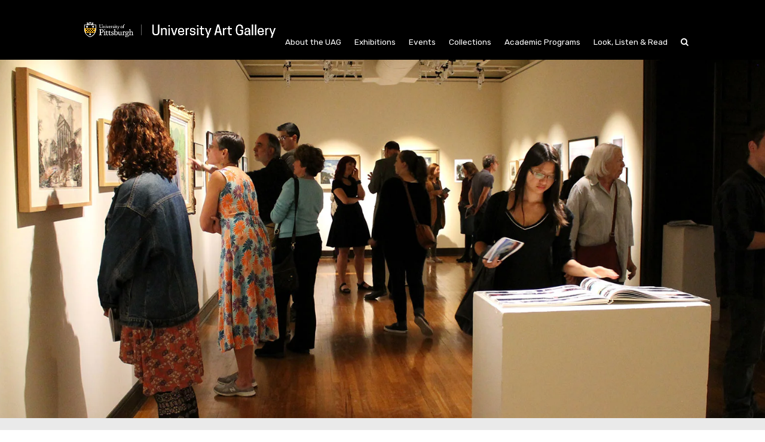

--- FILE ---
content_type: text/html; charset=UTF-8
request_url: https://www.uag.pitt.edu/exhibitions/2018-studio-arts-student-exhibition
body_size: 11325
content:
<!doctype html>
<html lang="en-US" itemscope itemtype="https://schema.org/WebPage" class="wpex-color-scheme-default">
<head>
<meta charset="UTF-8">
<link rel="profile" href="http://gmpg.org/xfn/11">
<meta name='robots' content='index, follow, max-image-preview:large, max-snippet:-1, max-video-preview:-1' />
<meta name="generator" content="Total WordPress Theme v5.4.5">
<meta name="viewport" content="width=device-width, initial-scale=1">

	<!-- This site is optimized with the Yoast SEO plugin v19.5.1 - https://yoast.com/wordpress/plugins/seo/ -->
	<title>2018 Studio Arts Student Exhibition | University Art Gallery</title>
	<meta name="description" content="This exhibition displays exceptional works by graduating students in various Studio Arts courses, both majors and non-majors." />
	<link rel="canonical" href="https://www.uag.pitt.edu/exhibitions/2018-studio-arts-student-exhibition" />
	<meta property="og:locale" content="en_US" />
	<meta property="og:type" content="article" />
	<meta property="og:title" content="2018 Studio Arts Student Exhibition | University Art Gallery" />
	<meta property="og:description" content="This exhibition displays exceptional works by graduating students in various Studio Arts courses, both majors and non-majors." />
	<meta property="og:url" content="https://www.uag.pitt.edu/exhibitions/2018-studio-arts-student-exhibition" />
	<meta property="og:site_name" content="University Art Gallery" />
	<meta property="article:modified_time" content="2022-08-16T16:53:14+00:00" />
	<meta property="og:image" content="https://www.uag.pitt.edu/wp-content/uploads/2022/08/2018-Studio-Arts-Exhibition_Browse-image.jpg" />
	<meta property="og:image:width" content="1000" />
	<meta property="og:image:height" content="788" />
	<meta property="og:image:type" content="image/jpeg" />
	<meta name="twitter:card" content="summary_large_image" />
	<meta name="twitter:label1" content="Est. reading time" />
	<meta name="twitter:data1" content="1 minute" />
	<script type="application/ld+json" class="yoast-schema-graph">{"@context":"https://schema.org","@graph":[{"@type":"WebPage","@id":"https://www.uag.pitt.edu/exhibitions/2018-studio-arts-student-exhibition","url":"https://www.uag.pitt.edu/exhibitions/2018-studio-arts-student-exhibition","name":"2018 Studio Arts Student Exhibition | University Art Gallery","isPartOf":{"@id":"https://www.uag.pitt.edu/#website"},"primaryImageOfPage":{"@id":"https://www.uag.pitt.edu/exhibitions/2018-studio-arts-student-exhibition#primaryimage"},"image":{"@id":"https://www.uag.pitt.edu/exhibitions/2018-studio-arts-student-exhibition#primaryimage"},"thumbnailUrl":"https://www.uag.pitt.edu/wp-content/uploads/2022/08/2018-Studio-Arts-Exhibition_Browse-image.jpg","datePublished":"2018-03-30T14:24:42+00:00","dateModified":"2022-08-16T16:53:14+00:00","description":"This exhibition displays exceptional works by graduating students in various Studio Arts courses, both majors and non-majors.","breadcrumb":{"@id":"https://www.uag.pitt.edu/exhibitions/2018-studio-arts-student-exhibition#breadcrumb"},"inLanguage":"en-US","potentialAction":[{"@type":"ReadAction","target":["https://www.uag.pitt.edu/exhibitions/2018-studio-arts-student-exhibition"]}]},{"@type":"ImageObject","inLanguage":"en-US","@id":"https://www.uag.pitt.edu/exhibitions/2018-studio-arts-student-exhibition#primaryimage","url":"https://www.uag.pitt.edu/wp-content/uploads/2022/08/2018-Studio-Arts-Exhibition_Browse-image.jpg","contentUrl":"https://www.uag.pitt.edu/wp-content/uploads/2022/08/2018-Studio-Arts-Exhibition_Browse-image.jpg","width":1000,"height":788,"caption":"University Art Gallery Exhibition 2018 Studio Arts Student Exhibition"},{"@type":"BreadcrumbList","@id":"https://www.uag.pitt.edu/exhibitions/2018-studio-arts-student-exhibition#breadcrumb","itemListElement":[{"@type":"ListItem","position":1,"name":"Home","item":"https://www.uag.pitt.edu/"},{"@type":"ListItem","position":2,"name":"Exhibitions","item":"https://www.uag.pitt.edu/exhibitions"},{"@type":"ListItem","position":3,"name":"2018 Studio Arts Student Exhibition"}]},{"@type":"WebSite","@id":"https://www.uag.pitt.edu/#website","url":"https://www.uag.pitt.edu/","name":"University Art Gallery","description":"University of Pittsburgh","publisher":{"@id":"https://www.uag.pitt.edu/#organization"},"potentialAction":[{"@type":"SearchAction","target":{"@type":"EntryPoint","urlTemplate":"https://www.uag.pitt.edu/?s={search_term_string}"},"query-input":"required name=search_term_string"}],"inLanguage":"en-US"},{"@type":"Organization","@id":"https://www.uag.pitt.edu/#organization","name":"University Art Gallery","url":"https://www.uag.pitt.edu/","sameAs":[],"logo":{"@type":"ImageObject","inLanguage":"en-US","@id":"https://www.uag.pitt.edu/#/schema/logo/image/","url":"https://uag.pitt.edu/wp-content/uploads/2022/05/university_pittsburgh_uag.png","contentUrl":"https://uag.pitt.edu/wp-content/uploads/2022/05/university_pittsburgh_uag.png","width":600,"height":194,"caption":"University Art Gallery"},"image":{"@id":"https://www.uag.pitt.edu/#/schema/logo/image/"}}]}</script>
	<!-- / Yoast SEO plugin. -->


<link rel='dns-prefetch' href='//www.uag.pitt.edu' />
<link rel='dns-prefetch' href='//fonts.googleapis.com' />
<link rel='dns-prefetch' href='//s.w.org' />
<link href='https://fonts.gstatic.com' crossorigin rel='preconnect' />
<link rel="alternate" type="application/rss+xml" title="University Art Gallery &raquo; Feed" href="https://www.uag.pitt.edu/feed" />
<link rel="alternate" type="application/rss+xml" title="University Art Gallery &raquo; Comments Feed" href="https://www.uag.pitt.edu/comments/feed" />
<link rel='stylesheet' id='js_composer_front-css'  href='https://www.uag.pitt.edu/wp-content/plugins/js_composer/assets/css/js_composer.min.css?ver=6.9.0' media='all' />
<link rel='stylesheet' id='image-hover-effects-css-css'  href='https://www.uag.pitt.edu/wp-content/plugins/mega-addons-for-visual-composer/css/ihover.css?ver=6.0.2' media='all' />
<link rel='stylesheet' id='style-css-css'  href='https://www.uag.pitt.edu/wp-content/plugins/mega-addons-for-visual-composer/css/style.css?ver=6.0.2' media='all' />
<link rel='stylesheet' id='font-awesome-latest-css'  href='https://www.uag.pitt.edu/wp-content/plugins/mega-addons-for-visual-composer/css/font-awesome/css/all.css?ver=6.0.2' media='all' />
<link rel='stylesheet' id='parent-style-css'  href='https://www.uag.pitt.edu/wp-content/themes/Total/style.css?ver=5.4.5' media='all' />
<link rel='stylesheet' id='wpex-google-font-merriweather-css'  href='//fonts.googleapis.com/css2?family=Merriweather:ital,wght@0,100;0,200;0,300;0,400;0,500;0,600;0,700;0,800;0,900;1,100;1,200;1,300;1,400;1,500;1,600;1,700;1,800;1,900&#038;display=swap&#038;subset=latin' media='all' />
<link rel='stylesheet' id='wpex-style-css'  href='https://www.uag.pitt.edu/wp-content/themes/total-child-theme/style.css?ver=5.4.5' media='all' />
<link rel='stylesheet' id='wpex-mobile-menu-breakpoint-max-css'  href='https://www.uag.pitt.edu/wp-content/themes/Total/assets/css/wpex-mobile-menu-breakpoint-max.css?ver=5.4.5' media='only screen and (max-width:965px)' />
<link rel='stylesheet' id='wpex-mobile-menu-breakpoint-min-css'  href='https://www.uag.pitt.edu/wp-content/themes/Total/assets/css/wpex-mobile-menu-breakpoint-min.css?ver=5.4.5' media='only screen and (min-width:966px)' />
<link rel='stylesheet' id='wpex-wpbakery-css'  href='https://www.uag.pitt.edu/wp-content/themes/Total/assets/css/wpex-wpbakery.css?ver=5.4.5' media='all' />
<link rel='stylesheet' id='ticons-css'  href='https://www.uag.pitt.edu/wp-content/themes/Total/assets/lib/ticons/css/ticons.min.css?ver=5.4.5' media='all' />
<link rel='stylesheet' id='vcex-shortcodes-css'  href='https://www.uag.pitt.edu/wp-content/themes/Total/assets/css/vcex-shortcodes.css?ver=5.4.5' media='all' />
<link rel='stylesheet' id='olympus-google-fonts-css'  href='https://fonts.googleapis.com/css?family=Merriweather%3A300%2C400%2C700%2C900%2C300i%2C400i%2C700i%2C900i%7CRubik%3A300%2C400%2C500%2C600%2C700%2C800%2C900%2C300i%2C400i%2C500i%2C600i%2C700i%2C800i%2C900i&#038;display=swap&#038;subset=all&#038;ver=3.0.20' media='all' />
<script src='https://www.uag.pitt.edu/wp-includes/js/jquery/jquery.min.js?ver=3.6.0' id='jquery-core-js'></script>
<script src='https://www.uag.pitt.edu/wp-includes/js/jquery/jquery-migrate.min.js?ver=3.3.2' id='jquery-migrate-js'></script>
<link rel="https://api.w.org/" href="https://www.uag.pitt.edu/wp-json/" /><link rel="alternate" type="application/json" href="https://www.uag.pitt.edu/wp-json/wp/v2/pages/912" /><link rel="EditURI" type="application/rsd+xml" title="RSD" href="https://www.uag.pitt.edu/xmlrpc.php?rsd" />
<link rel="wlwmanifest" type="application/wlwmanifest+xml" href="https://www.uag.pitt.edu/wp-includes/wlwmanifest.xml" /> 
<meta name="generator" content="WordPress 6.0.2" />
<link rel='shortlink' href='https://www.uag.pitt.edu/?p=912' />
<link rel="alternate" type="application/json+oembed" href="https://www.uag.pitt.edu/wp-json/oembed/1.0/embed?url=https%3A%2F%2Fwww.uag.pitt.edu%2Fexhibitions%2F2018-studio-arts-student-exhibition" />
<link rel="alternate" type="text/xml+oembed" href="https://www.uag.pitt.edu/wp-json/oembed/1.0/embed?url=https%3A%2F%2Fwww.uag.pitt.edu%2Fexhibitions%2F2018-studio-arts-student-exhibition&#038;format=xml" />
<link rel="preload" href="https://www.uag.pitt.edu/wp-content/themes/Total/assets/lib/ticons/fonts/ticons.woff2" type="font/woff2" as="font" crossorigin><!-- Global site tag (gtag.js) - Google Analytics -->
<script async src="https://www.googletagmanager.com/gtag/js?id=UA-242572518-1"></script>
<script>
  window.dataLayer = window.dataLayer || [];
  function gtag(){dataLayer.push(arguments);}
  gtag('js', new Date());

  gtag('config', 'UA-242572518-1');
  gtag('config', 'G-8Y5K5TS5N3');
</script>
<noscript><style>body:not(.content-full-screen) .wpex-vc-row-stretched[data-vc-full-width-init="false"]{visibility:visible;}</style></noscript><link rel="icon" href="https://www.uag.pitt.edu/wp-content/uploads/2022/05/cropped-university_pittsburgh_university_art_gallery_favicon-32x32.png" sizes="32x32" />
<link rel="icon" href="https://www.uag.pitt.edu/wp-content/uploads/2022/05/cropped-university_pittsburgh_university_art_gallery_favicon-192x192.png" sizes="192x192" />
<link rel="apple-touch-icon" href="https://www.uag.pitt.edu/wp-content/uploads/2022/05/cropped-university_pittsburgh_university_art_gallery_favicon-180x180.png" />
<meta name="msapplication-TileImage" content="https://www.uag.pitt.edu/wp-content/uploads/2022/05/cropped-university_pittsburgh_university_art_gallery_favicon-270x270.png" />
<script>function setREVStartSize(e){
			//window.requestAnimationFrame(function() {
				window.RSIW = window.RSIW===undefined ? window.innerWidth : window.RSIW;
				window.RSIH = window.RSIH===undefined ? window.innerHeight : window.RSIH;
				try {
					var pw = document.getElementById(e.c).parentNode.offsetWidth,
						newh;
					pw = pw===0 || isNaN(pw) || (e.l=="fullwidth" || e.layout=="fullwidth") ? window.RSIW : pw;
					e.tabw = e.tabw===undefined ? 0 : parseInt(e.tabw);
					e.thumbw = e.thumbw===undefined ? 0 : parseInt(e.thumbw);
					e.tabh = e.tabh===undefined ? 0 : parseInt(e.tabh);
					e.thumbh = e.thumbh===undefined ? 0 : parseInt(e.thumbh);
					e.tabhide = e.tabhide===undefined ? 0 : parseInt(e.tabhide);
					e.thumbhide = e.thumbhide===undefined ? 0 : parseInt(e.thumbhide);
					e.mh = e.mh===undefined || e.mh=="" || e.mh==="auto" ? 0 : parseInt(e.mh,0);
					if(e.layout==="fullscreen" || e.l==="fullscreen")
						newh = Math.max(e.mh,window.RSIH);
					else{
						e.gw = Array.isArray(e.gw) ? e.gw : [e.gw];
						for (var i in e.rl) if (e.gw[i]===undefined || e.gw[i]===0) e.gw[i] = e.gw[i-1];
						e.gh = e.el===undefined || e.el==="" || (Array.isArray(e.el) && e.el.length==0)? e.gh : e.el;
						e.gh = Array.isArray(e.gh) ? e.gh : [e.gh];
						for (var i in e.rl) if (e.gh[i]===undefined || e.gh[i]===0) e.gh[i] = e.gh[i-1];
											
						var nl = new Array(e.rl.length),
							ix = 0,
							sl;
						e.tabw = e.tabhide>=pw ? 0 : e.tabw;
						e.thumbw = e.thumbhide>=pw ? 0 : e.thumbw;
						e.tabh = e.tabhide>=pw ? 0 : e.tabh;
						e.thumbh = e.thumbhide>=pw ? 0 : e.thumbh;
						for (var i in e.rl) nl[i] = e.rl[i]<window.RSIW ? 0 : e.rl[i];
						sl = nl[0];
						for (var i in nl) if (sl>nl[i] && nl[i]>0) { sl = nl[i]; ix=i;}
						var m = pw>(e.gw[ix]+e.tabw+e.thumbw) ? 1 : (pw-(e.tabw+e.thumbw)) / (e.gw[ix]);
						newh =  (e.gh[ix] * m) + (e.tabh + e.thumbh);
					}
					var el = document.getElementById(e.c);
					if (el!==null && el) el.style.height = newh+"px";
					el = document.getElementById(e.c+"_wrapper");
					if (el!==null && el) {
						el.style.height = newh+"px";
						el.style.display = "block";
					}
				} catch(e){
					console.log("Failure at Presize of Slider:" + e)
				}
			//});
		  };</script>
	<!-- Fonts Plugin CSS - https://fontsplugin.com/ -->
	<style>
		:root {
--font-headings: Merriweather;
--font-input: Rubik;
}
#site-title, .site-title, #site-title a, .site-title a, .entry-title, .entry-title a, h1, h2, h3, h4, h5, h6, .widget-title {
font-family: "Merriweather";
 }
button, .button, input, select, textarea, .wp-block-button, .wp-block-button__link {
font-family: "Rubik";
 }
.menu, .page_item a, .menu-item a, .wp-block-navigation, .wp-block-navigation-item__content {
font-family: "Rubik";
 }
footer h1, footer h2, footer h3, footer h4, footer h5, footer h6, .footer h1, .footer h2, .footer h3, .footer h4, .footer h5, .footer h6, #footer h1, #footer h2, #footer h3, #footer h4, #footer h5, #footer h6 {
font-family: "Rubik";
 }
footer, #footer, .footer, .site-footer {
font-family: "Rubik";
 }
	</style>
	<!-- Fonts Plugin CSS -->
	<style type="text/css" data-type="vc_shortcodes-custom-css">.vc_custom_1652974253676{margin-bottom: 30px !important;padding-top: 20px !important;padding-bottom: 20px !important;background-color: #eaeaea !important;}.vc_custom_1659450356497{margin-bottom: 20px !important;}.vc_custom_1659450383745{margin-bottom: 20px !important;}</style><noscript><style> .wpb_animate_when_almost_visible { opacity: 1; }</style></noscript><style data-type="wpex-css" id="wpex-css">/*VC META CSS*/.vc_custom_1652816491077{padding-top:40px !important}.vc_custom_1652878236154{margin-bottom:20px !important}.vc_custom_1652878328194{margin-top:20px !important;margin-bottom:20px !important}/*COLOR PALETTE*/:root{--wpex-palette-150-color:#eaeaea;--wpex-palette-149-color:#ffb81c;--wpex-palette-148-color:#003594}.has-palette-150-background-color{background-color:var(--wpex-palette-150-color)}.has-palette-150-color{color:var(--wpex-palette-150-color)}.has-palette-149-background-color{background-color:var(--wpex-palette-149-color)}.has-palette-149-color{color:var(--wpex-palette-149-color)}.has-palette-148-background-color{background-color:var(--wpex-palette-148-color)}.has-palette-148-color{color:var(--wpex-palette-148-color)}/*FOOTER BUILDER*/#footer-builder{background-color:#000000}/*TYPOGRAPHY*/body{font-family:"Merriweather";font-weight:400;font-size:1.6em;color:#000000}.theme-button,input[type="submit"],button,#site-navigation .menu-button>a>span.link-inner,.woocommerce .button,.added_to_cart,.wp-block-search .wp-block-search__button,.wp-block-file a.wp-block-file__button{text-transform:uppercase}.main-navigation .dropdown-menu .link-inner{font-weight:400;font-size:.85em}.main-navigation .dropdown-menu .sub-menu .link-inner{font-weight:400;font-size:.9em}/*CUSTOMIZER STYLING*/::selection{background:#003594;color:#ffffff}::-moz-selection{background:#003594;color:#ffffff}:root{--wpex-link-text-decoration:underline;--wpex-link-color:#003594;--wpex-hover-heading-link-color:#003594;--wpex-hover-link-color:#000000;--wpex-btn-padding:10px 20px;--wpex-btn-border-radius:30px;--wpex-btn-color:#ffffff;--wpex-hover-btn-color:#ffffff;--wpex-btn-bg:#000000;--wpex-hover-btn-bg:#003594;--wpex-table-cell-border-color:#ffffff;--wpex-site-header-shrink-start-height:60px;--wpex-site-header-shrink-end-height:60px;--wpex-main-nav-height:60px;--wpex-main-nav-line-height:60px}.page-header.wpex-supports-mods{background-color:#eaeaea}#site-scroll-top{background-color:#003594;color:#ffffff}#site-scroll-top:hover{background-color:#eaeaea;color:#003594}:root,.boxed-main-layout.wpex-responsive #wrap{--wpex-container-width:1024px}.header-padding{padding-top:20px;padding-bottom:20px}#site-header{background-color:#000000}#site-header-sticky-wrapper{background-color:#000000}#site-header-sticky-wrapper.is-sticky #site-header{background-color:#000000}.boxed-main-layout #site-header-sticky-wrapper.is-sticky #site-header{background-color:#000000}.footer-has-reveal #site-header{background-color:#000000}#searchform-header-replace{background-color:#000000}.wpex-has-vertical-header #site-header{background-color:#000000}#site-navigation-wrap{--wpex-main-nav-gutter:0px;--wpex-main-nav-link-padding-x:0px;--wpex-main-nav-link-underline-color:#dd3333;--wpex-main-nav-link-color:#ffffff;--wpex-hover-main-nav-link-color:#ffffff;--wpex-active-main-nav-link-color:#ffffff;--wpex-hover-main-nav-link-color:#000000;--wpex-active-main-nav-link-color:#ffffff;--wpex-hover-main-nav-link-bg:#ffffff;--wpex-dropmenu-padding:20px;--wpex-megamenu-padding:20px;--wpex-dropmenu-link-color:#000000;--wpex-hover-dropmenu-link-bg:#ffffff}#mobile-menu{--wpex-link-color:#ffffff;--wpex-hover-link-color:#ffffff;--wpex-hover-link-color:#cccccc}#sidr-main,.sidr-class-dropdown-menu ul{background-color:#000000}#sidr-main{color:#ffffff;--wpex-text-2:#ffffff;--wpex-link-color:#ffffff;--wpex-hover-link-color:#aaaaaa}#footer-bottom{background-color:#000000;color:#ffffff;--wpex-text-2:#ffffff}.vc_column-inner{margin-bottom:40px}@media only screen and (max-width:767px){#site-logo .logo-img{max-width:275px}}</style></head>

<body class="page-template-default page page-id-912 page-child parent-pageid-110 wp-custom-logo wp-embed-responsive wpex-theme wpex-responsive full-width-main-layout has-composer wpex-live-site site-full-width content-full-width sidebar-widget-icons hasnt-overlay-header page-header-disabled wpex-mobile-toggle-menu-icon_buttons has-mobile-menu wpex-no-js wpb-js-composer js-comp-ver-6.9.0 vc_responsive">

	<script>(function(d){var s = d.createElement("script");s.setAttribute("data-account", "foYP4RtPML");s.setAttribute("src", "https://accessibilityserver.org/widget.js");(d.body || d.head).appendChild(s);})(document)</script><noscript>Please ensure Javascript is enabled for purposes of <a href="https://accessibilityserver.org">website accessibility</a></noscript>
	
	
<a href="#content" class="skip-to-content">skip to Main Content</a><span data-ls_id="#site_top"></span>
	<div id="outer-wrap">

		
		<div id="wrap" class="wpex-clr">

			


	<header id="site-header" class="header-one wpex-dropdown-style-minimal-sq fixed-scroll wpex-z-99 shrink-sticky-header anim-shrink-header on-shrink-adjust-height custom-bg dyn-styles wpex-relative wpex-clr" itemscope="itemscope" itemtype="https://schema.org/WPHeader">

		
		<div id="site-header-inner" class="header-one-inner header-padding container wpex-relative wpex-h-100 wpex-py-30 wpex-clr">
<div id="site-logo" class="site-branding header-one-logo logo-padding wpex-table">
	<div id="site-logo-inner" class="wpex-table-cell wpex-align-middle wpex-clr"><a id="site-logo-link" href="https://www.uag.pitt.edu/" rel="home" class="main-logo"><img src="https://www.uag.pitt.edu/wp-content/uploads/2022/08/university_pittsburgh_university_art_gallery_white_logo.png" alt="University Art Gallery" class="logo-img" width="1100" height="191" data-no-retina data-skip-lazy></a></div>

</div>
	
	<div id="site-navigation-wrap" class="navbar-style-one navbar-fixed-height navbar-fixed-line-height wpex-stretch-megamenus hide-at-mm-breakpoint wpex-clr">

		<nav id="site-navigation" class="navigation main-navigation main-navigation-one wpex-clr" itemscope="itemscope" itemtype="https://schema.org/SiteNavigationElement" aria-label="Main menu">

			
				<ul id="menu-main-menu" class="dropdown-menu main-navigation-ul sf-menu"><li id="menu-item-1160" class="menu-item menu-item-type-post_type menu-item-object-page menu-item-has-children dropdown menu-item-1160"><a href="https://www.uag.pitt.edu/about-the-uag"><span class="link-inner">About the UAG</span></a>
<ul class="sub-menu">
	<li id="menu-item-1141" class="menu-item menu-item-type-post_type menu-item-object-page menu-item-1141"><a href="https://www.uag.pitt.edu/about-the-uag/history-and-building"><span class="link-inner">History and Building</span></a></li>
	<li id="menu-item-1142" class="menu-item menu-item-type-post_type menu-item-object-page menu-item-1142"><a href="https://www.uag.pitt.edu/about-the-uag/people"><span class="link-inner">People</span></a></li>
	<li id="menu-item-1143" class="menu-item menu-item-type-post_type menu-item-object-page menu-item-1143"><a href="https://www.uag.pitt.edu/about-the-uag/diversity-accessibility"><span class="link-inner">Diversity and Accessibility</span></a></li>
	<li id="menu-item-1144" class="menu-item menu-item-type-post_type menu-item-object-page menu-item-1144"><a href="https://www.uag.pitt.edu/about-the-uag/visit"><span class="link-inner">Visit</span></a></li>
</ul>
</li>
<li id="menu-item-1145" class="menu-item menu-item-type-post_type menu-item-object-page current-page-ancestor menu-item-has-children dropdown menu-item-1145"><a href="https://www.uag.pitt.edu/exhibitions"><span class="link-inner">Exhibitions</span></a>
<ul class="sub-menu">
	<li id="menu-item-1149" class="menu-item menu-item-type-post_type menu-item-object-page menu-item-1149"><a href="https://www.uag.pitt.edu/exhibitions/current"><span class="link-inner">Current Exhibitions</span></a></li>
	<li id="menu-item-1148" class="menu-item menu-item-type-post_type menu-item-object-page menu-item-1148"><a href="https://www.uag.pitt.edu/exhibitions/future"><span class="link-inner">Future Exhibitions</span></a></li>
	<li id="menu-item-1146" class="menu-item menu-item-type-post_type menu-item-object-page menu-item-1146"><a href="https://www.uag.pitt.edu/exhibitions/past"><span class="link-inner">Past Exhibitions</span></a></li>
	<li id="menu-item-1147" class="menu-item menu-item-type-post_type menu-item-object-page menu-item-1147"><a href="https://www.uag.pitt.edu/exhibitions/online"><span class="link-inner">Online Exhibitions</span></a></li>
</ul>
</li>
<li id="menu-item-1150" class="menu-item menu-item-type-post_type menu-item-object-page menu-item-has-children dropdown menu-item-1150"><a href="https://www.uag.pitt.edu/events"><span class="link-inner">Events</span></a>
<ul class="sub-menu">
	<li id="menu-item-1151" class="menu-item menu-item-type-custom menu-item-object-custom menu-item-1151"><a href="https://uag.pitt.edu/events/#upcoming-events"><span class="link-inner">Upcoming Events</span></a></li>
	<li id="menu-item-1152" class="menu-item menu-item-type-custom menu-item-object-custom menu-item-1152"><a href="https://uag.pitt.edu/events/#past-events"><span class="link-inner">Past Events</span></a></li>
</ul>
</li>
<li id="menu-item-1153" class="menu-item menu-item-type-post_type menu-item-object-page menu-item-1153"><a href="https://www.uag.pitt.edu/collections"><span class="link-inner">Collections</span></a></li>
<li id="menu-item-1154" class="menu-item menu-item-type-post_type menu-item-object-page menu-item-1154"><a href="https://www.uag.pitt.edu/academic-programs"><span class="link-inner">Academic Programs</span></a></li>
<li id="menu-item-1155" class="menu-item menu-item-type-post_type menu-item-object-page menu-item-1155"><a href="https://www.uag.pitt.edu/look-listen-read"><span class="link-inner">Look, Listen &#038; Read</span></a></li>
<li class="search-toggle-li menu-item wpex-menu-extra no-icon-margin"><a href="#" class="site-search-toggle search-dropdown-toggle" role="button" aria-expanded="false" aria-controls="searchform-dropdown" aria-label="Search"><span class="link-inner"><span class="wpex-menu-search-text">Search</span><span class="wpex-menu-search-icon ticon ticon-search" aria-hidden="true"></span></span></a></li></ul>
			
		</nav>

	</div>

	

<div id="mobile-menu" class="wpex-mobile-menu-toggle show-at-mm-breakpoint wpex-flex wpex-items-center wpex-absolute wpex-top-50 -wpex-translate-y-50 wpex-right-0">
	<div class="wpex-inline-flex wpex-items-center">
						<a href="#" class="mobile-menu-toggle" role="button" aria-label="Toggle mobile menu" aria-expanded="false"><span class="mobile-menu-toggle__icon wpex-flex"><span class="wpex-hamburger-icon wpex-hamburger-icon--inactive wpex-hamburger-icon--animate" aria-hidden="true"><span></span></span></span></a>			</div>
</div>
<div id="searchform-dropdown" data-placeholder="Search" data-disable-autocomplete="true" class="header-searchform-wrap header-drop-widget header-drop-widget--colored-top-border wpex-invisible wpex-opacity-0 wpex-absolute wpex-transition-all wpex-duration-200 wpex-translate-Z-0 wpex-text-initial wpex-z-10000 wpex-top-100 wpex-right-0 wpex-surface-1 wpex-text-2 wpex-p-15">
	
<form method="get" class="searchform" action="https://www.uag.pitt.edu/">
	<label>
		<span class="screen-reader-text">Search</span>
		<input type="search" class="field" name="s" placeholder="Search" />
	</label>
			<button type="submit" class="searchform-submit"><span class="ticon ticon-search" aria-hidden="true"></span><span class="screen-reader-text">Submit</span></button>
</form></div></div>

		
	</header>



			
			<main id="main" class="site-main wpex-clr">

				
	<div id="content-wrap" class="container wpex-clr">

		
		<div id="primary" class="content-area wpex-clr">

			
			<div id="content" class="site-content wpex-clr">

				
				
<article id="single-blocks" class="single-page-article wpex-clr">
<div class="single-page-content single-content entry wpex-clr"><div data-vc-parallax="1.1" data-vc-parallax-image="https://www.uag.pitt.edu/wp-content/uploads/2022/08/Exhibitions_Header2.jpg" class="vc_row wpb_row vc_row-fluid header-image vc_general vc_parallax vc_parallax-content-moving wpex-vc_row-has-fill wpex-vc-reset-negative-margin wpex-vc-full-width-row wpex-vc-full-width-row--centered"><div class="wpb_column vc_column_container vc_col-sm-12"><div class="vc_column-inner"><div class="wpb_wrapper"></div></div></div></div><div class="vc_row wpb_row vc_row-fluid vc_custom_1652974253676 wpex-vc_row-has-fill no-bottom-margins wpex-vc-reset-negative-margin wpex-vc-full-width-row wpex-vc-full-width-row--centered"><div class="wpb_column vc_column_container vc_col-sm-12"><div class="vc_column-inner"><div class="wpb_wrapper"><style>.vcex_696fe98c6bc3e{font-size:2.5em!important;}@media (max-width:1024px){.vcex_696fe98c6bc3e{font-size:2.25em!important;}}@media (max-width:959px){.vcex_696fe98c6bc3e{font-size:2em!important;}}</style><h1 class="vcex-heading vcex-module wpex-text-2xl wpex-font-normal wpex-m-auto wpex-max-w-100 vcex-heading-plain wpex-block vcex_696fe98c6bc3e"><span class="vcex-heading-inner wpex-inline-block wpex-clr">2018 Studio Arts Student Exhibition</span></h1></div></div></div></div><div class="vc_row wpb_row vc_row-fluid"><div class="wpb_column vc_column_container vc_col-sm-12"><div class="vc_column-inner"><div class="wpb_wrapper">
	<div style="font-size:1.25em;" class="wpb_text_column wpb_content_element  vc_custom_1659450356497" >
		<div class="wpb_wrapper">
			<p>This exhibition displays exceptional works by graduating students in various Studio Arts courses, both majors and non-majors.</p>

		</div>
	</div>
</div></div></div></div><div class="vc_row wpb_row vc_row-fluid"><div class="wpb_column vc_column_container vc_col-sm-4"><div class="vc_column-inner"><div class="wpb_wrapper"><figure class="vcex-image vcex-module wpex-clr textcenter"><div class="vcex-image-inner wpex-relative wpex-inline-block"><img width="1000" height="1402" src="https://www.uag.pitt.edu/wp-content/uploads/2022/08/2018-Studio-Arts-Exhibition_Main-page-image.jpg" class="wpex-align-middle" alt="University Art Gallery Exhibition 2018 Studio Arts Student Exhibition" loading="lazy" srcset="https://www.uag.pitt.edu/wp-content/uploads/2022/08/2018-Studio-Arts-Exhibition_Main-page-image.jpg 1000w, https://www.uag.pitt.edu/wp-content/uploads/2022/08/2018-Studio-Arts-Exhibition_Main-page-image-214x300.jpg 214w, https://www.uag.pitt.edu/wp-content/uploads/2022/08/2018-Studio-Arts-Exhibition_Main-page-image-730x1024.jpg 730w, https://www.uag.pitt.edu/wp-content/uploads/2022/08/2018-Studio-Arts-Exhibition_Main-page-image-768x1077.jpg 768w" sizes="(max-width: 1000px) 100vw, 1000px" /></div></figure></div></div></div><div class="wpb_column vc_column_container vc_col-sm-8"><div class="vc_column-inner"><div class="wpb_wrapper"><h3 class="vcex-heading vcex-module wpex-text-2xl wpex-font-normal wpex-m-auto wpex-max-w-100 vcex-heading-plain wpex-block"><span class="vcex-heading-inner wpex-inline-block wpex-clr">March 30 - April 28, 2018</span></h3>
	<div class="wpb_text_column wpb_content_element  vc_custom_1659450383745" >
		<div class="wpb_wrapper">
			<p>Participating artists: Seth Anderson, Isabella Beebout, Casey Connelly, Brittany Nicole Coopersmith, Caroline Fazzini, Aleeza Furman, Pearl Valentine Lourdes Guinto Galido, Erinn Hanner, Gabrielle Kozlowski, Cullen Malley, Emma Marsland-McCann, Alexander Moscicki, Syrina Nuemah, Maya Elaine, Melissa Smith, Abigail Sutherland, Hana Swift, Marina Wei, Ally Wolf, Victoria Woshner, Xiang Xiao</p>

		</div>
	</div>
</div></div></div></div><div class="vc_row wpb_row vc_row-fluid"><div class="wpb_column vc_column_container vc_col-sm-12"><div class="vc_column-inner"><div class="wpb_wrapper"><h3 class="vcex-heading vcex-module wpex-text-2xl wpex-font-normal wpex-m-auto wpex-max-w-100 vcex-heading-plain wpex-block exhibition-highlights"><span class="vcex-heading-inner wpex-inline-block wpex-clr">Exhibition Highlights</span></h3></div></div></div></div><div class="vc_row wpb_row vc_row-fluid"><div class="wpb_column vc_column_container vc_col-sm-12"><div class="vc_column-inner"><div class="wpb_wrapper"></div></div></div></div>
</div>

</article>
				
			</div>

			
		</div>

		
	</div>


			
		</main>

		
		

<footer id="footer-builder" class="footer-builder" itemscope="itemscope" itemtype="https://schema.org/WPFooter">
	<div class="footer-builder-content container entry wpex-clr">
		<div class="vc_row wpb_row vc_row-fluid vc_custom_1652816491077"><div class="wpb_column vc_column_container vc_col-sm-3"><div class="vc_column-inner"><div class="wpb_wrapper"><nav class="vcex-module vcex-navbar wpex-clr" style="font-size:.9em;"><div class="vcex-navbar-inner wpex-clr container"><div class="wpex-list-item wpex-clear"><a href="https://www.uag.pitt.edu/about-the-uag" class="vcex-navbar-link theme-txt-link list wpex-text-base wpex-rounded-0" style="color:#ffffff;" data-wpex-hover="{&quot;color&quot;:&quot;var(--wpex-palette-149-color)&quot;}"><span>About the UAG</span></a></div><div class="wpex-list-item wpex-clear"><a href="https://www.uag.pitt.edu/exhibitions" class="vcex-navbar-link theme-txt-link list wpex-text-base wpex-rounded-0 active" style="color:#ffffff;color:var(--wpex-palette-149-color);" data-wpex-hover="{&quot;color&quot;:&quot;var(--wpex-palette-149-color)&quot;}"><span>Exhibitions</span></a></div><div class="wpex-list-item wpex-clear"><a href="https://www.uag.pitt.edu/events" class="vcex-navbar-link theme-txt-link list wpex-text-base wpex-rounded-0" style="color:#ffffff;" data-wpex-hover="{&quot;color&quot;:&quot;var(--wpex-palette-149-color)&quot;}"><span>Events</span></a></div><div class="wpex-list-item wpex-clear"><a href="https://www.uag.pitt.edu/collections" class="vcex-navbar-link theme-txt-link list wpex-text-base wpex-rounded-0" style="color:#ffffff;" data-wpex-hover="{&quot;color&quot;:&quot;var(--wpex-palette-149-color)&quot;}"><span>Collections</span></a></div><div class="wpex-list-item wpex-clear"><a href="https://www.uag.pitt.edu/academic-programs" class="vcex-navbar-link theme-txt-link list wpex-text-base wpex-rounded-0" style="color:#ffffff;" data-wpex-hover="{&quot;color&quot;:&quot;var(--wpex-palette-149-color)&quot;}"><span>Academic Programs</span></a></div><div class="wpex-list-item wpex-clear"><a href="https://www.uag.pitt.edu/look-listen-read" class="vcex-navbar-link theme-txt-link list wpex-text-base wpex-rounded-0" style="color:#ffffff;" data-wpex-hover="{&quot;color&quot;:&quot;var(--wpex-palette-149-color)&quot;}"><span>Look, Listen &#038; Read</span></a></div></div></nav></div></div></div><div class="wpb_column vc_column_container vc_col-sm-6"><div class="vc_column-inner"><div class="wpb_wrapper"><nav class="vcex-module vcex-navbar wpex-clr vc_custom_1652878236154" style="font-size:.9em;"><div class="vcex-navbar-inner wpex-clr container"><div class="wpex-list-item wpex-clear"><a href="https://www.haa.pitt.edu/" class="vcex-navbar-link theme-txt-link list wpex-text-base wpex-rounded-0" target="_blank" style="color:#ffffff;" data-wpex-hover="{&quot;color&quot;:&quot;var(--wpex-palette-149-color)&quot;}" rel="noopener noreferrer"><span>History of Art and Architecture Home <span class="ticon ticon-external-link"></span></span></a></div><div class="wpex-list-item wpex-clear"><a href="https://www.pitt.edu/" class="vcex-navbar-link theme-txt-link list wpex-text-base wpex-rounded-0" target="_blank" style="color:#ffffff;" data-wpex-hover="{&quot;color&quot;:&quot;var(--wpex-palette-149-color)&quot;}" rel="noopener noreferrer"><span>University of Pittsburgh Home <span class="ticon ticon-external-link"></span></span></a></div><div class="wpex-list-item wpex-clear"><a href="https://www.pitt.edu/privacy-policy" class="vcex-navbar-link theme-txt-link list wpex-text-base wpex-rounded-0" target="_blank" style="color:#ffffff;" data-wpex-hover="{&quot;color&quot;:&quot;var(--wpex-palette-149-color)&quot;}" rel="noopener noreferrer"><span>Privacy Policy <span class="ticon ticon-external-link"></span></span></a></div><div class="wpex-list-item wpex-clear"><a href="https://www.uag.pitt.edu/subscribe" class="vcex-navbar-link theme-txt-link list wpex-text-base wpex-rounded-0" style="color:#ffffff;" data-wpex-hover="{&quot;color&quot;:&quot;var(--wpex-palette-149-color)&quot;}"><span>Subscribe</span></a></div></div></nav><div class="vcex-module wpex-flex wpex-items-center wpex-flex-wrap wpex-social-btns vcex-social-btns wpex-last-mr-0" style="font-size:1.5em;"><a  href="https://www.facebook.com/PittUAG/" class="wpex-social-btn wpex-social-btn-no-style wpex-has-custom-color wpex-facebook" target="_blank" title="Facebook" style="color:#ffffff;" data-wpex-hover="{&quot;color&quot;:&quot;var(--wpex-palette-149-color)&quot;}" rel="noopener noreferrer"><span class="ticon ticon-facebook" aria-hidden="true"></span><span class="screen-reader-text">Facebook</span></a><a  href="https://www.instagram.com/pitt_uag/" class="wpex-social-btn wpex-social-btn-no-style wpex-has-custom-color wpex-instagram" target="_blank" title="Instagram" style="color:#ffffff;" data-wpex-hover="{&quot;color&quot;:&quot;var(--wpex-palette-149-color)&quot;}" rel="noopener noreferrer"><span class="ticon ticon-instagram" aria-hidden="true"></span><span class="screen-reader-text">Instagram</span></a></div></div></div></div><div class="wpb_column vc_column_container vc_col-sm-3"><div class="vc_column-inner"><div class="wpb_wrapper"><figure class="vcex-image vcex-module wpex-clr"><div class="vcex-image-inner wpex-relative wpex-inline-block"><img width="600" height="194" src="https://www.uag.pitt.edu/wp-content/uploads/2022/05/university_pittsburgh_university_art_gallery_white.png" class="wpex-align-middle" alt="Pitt UAG Logo" loading="lazy" srcset="https://www.uag.pitt.edu/wp-content/uploads/2022/05/university_pittsburgh_university_art_gallery_white.png 600w, https://www.uag.pitt.edu/wp-content/uploads/2022/05/university_pittsburgh_university_art_gallery_white-300x97.png 300w" sizes="(max-width: 600px) 100vw, 600px" /></div></figure><div class="vc_separator wpb_content_element vc_separator_align_center vc_sep_width_100 vc_sep_pos_align_center vc_separator_no_text vc_custom_1652878328194  vc_custom_1652878328194" ><span class="vc_sep_holder vc_sep_holder_l"><span  style="border-color:#808080;" class="vc_sep_line"></span></span><span class="vc_sep_holder vc_sep_holder_r"><span  style="border-color:#808080;" class="vc_sep_line"></span></span>
</div>
	<div class="wpb_text_column wpb_content_element  footer-address" >
		<div class="wpb_wrapper">
			<p>Frick Fine Arts Building<br />
<a href="https://www.google.com/maps/place/University+of+Pittsburgh+-+Frick+Fine+Arts+Library/@40.4416615,-79.9534302,17z/data=!3m2!4b1!5s0x8834f227bc624611:0x3ae08d298a709d88!4m5!3m4!1s0x8834f227d19505a5:0xaec78aa38b70425b!8m2!3d40.4416574!4d-79.9512415" target="_blank" rel="noopener">650 Schenley Drive<br />
Pittsburgh, PA 15260</a><br />
<a href="mailto:uag@pitt.edu">uag@pitt.edu</a> | <a href="tel:1-412-648-2400">1-412-648-2400</a></p>
<p>Hours:<br />
Tuesdays-Fridays 12-4pm<br />
Additional hours by appointment.</p>

		</div>
	</div>
</div></div></div></div>	</div>
</footer>

	




	<div id="footer-bottom" class="wpex-py-20 wpex-text-sm wpex-surface-dark wpex-bg-gray-900 wpex-text-center wpex-md-text-left">

		
		<div id="footer-bottom-inner" class="container"><div class="footer-bottom-flex wpex-md-flex wpex-md-justify-between wpex-md-items-center">
<div id="copyright" class="wpex-last-mb-0">© UNIVERSITY ART GALLERY</div></div></div>

		
	</div>



	</div>

	
</div>




<a href="#outer-wrap" id="site-scroll-top" class="wpex-flex wpex-items-center wpex-justify-center wpex-fixed wpex-rounded-full wpex-text-center wpex-box-content wpex-transition-all wpex-duration-200 wpex-bottom-0 wpex-right-0 wpex-mr-25 wpex-mb-25 wpex-no-underline wpex-surface-2 wpex-text-4 wpex-hover-bg-accent wpex-invisible wpex-opacity-0" data-scroll-speed="1000" data-scroll-offset="100" data-scroll-easing="easeInOutExpo"><span class="ticon ticon-chevron-up" aria-hidden="true"></span><span class="screen-reader-text">Back To Top</span></a>


<div id="mobile-menu-search" class="wpex-hidden">
	<form method="get" action="https://www.uag.pitt.edu/" class="mobile-menu-searchform">
		<label class="wpex-inherit-color">
			<span class="screen-reader-text">Search</span>
			<input type="search" name="s" autocomplete="off" placeholder="Search">
								</label>
		<button type="submit" class="searchform-submit"><span class="ticon ticon-search" aria-hidden="true"></span><span class="screen-reader-text">Submit</span></button>
	</form>
</div>
<div class="wpex-sidr-overlay wpex-fixed wpex-inset-0 wpex-hidden wpex-z-9999 wpex-bg-black wpex-opacity-60"></div>



		<script>
			window.RS_MODULES = window.RS_MODULES || {};
			window.RS_MODULES.modules = window.RS_MODULES.modules || {};
			window.RS_MODULES.waiting = window.RS_MODULES.waiting || [];
			window.RS_MODULES.defered = true;
			window.RS_MODULES.moduleWaiting = window.RS_MODULES.moduleWaiting || {};
			window.RS_MODULES.type = 'compiled';
		</script>
		<script type="text/html" id="wpb-modifications"></script><link rel='stylesheet' id='rs-plugin-settings-css'  href='https://www.uag.pitt.edu/wp-content/plugins/revslider/public/assets/css/rs6.css?ver=6.5.30' media='all' />
<style id='rs-plugin-settings-inline-css'>
#rs-demo-id {}
</style>
<script src='https://www.uag.pitt.edu/wp-content/plugins/revslider/public/assets/js/rbtools.min.js?ver=6.5.18' defer async id='tp-tools-js'></script>
<script src='https://www.uag.pitt.edu/wp-content/plugins/revslider/public/assets/js/rs6.min.js?ver=6.5.30' defer async id='revmin-js'></script>
<script src='https://www.uag.pitt.edu/wp-content/themes/Total/assets/js/vendors/sidr.min.js?ver=3.0.0' id='sidr-js'></script>
<script src='https://www.uag.pitt.edu/wp-includes/js/hoverIntent.min.js?ver=1.10.2' id='hoverIntent-js'></script>
<script id='wpex-superfish-js-extra'>
var wpex_superfish_params = {"delay":"600","speed":"fast","speedOut":"fast"};
</script>
<script src='https://www.uag.pitt.edu/wp-content/themes/Total/assets/js/dynamic/wpex-superfish.min.js?ver=5.4.5' id='wpex-superfish-js'></script>
<script src='https://www.uag.pitt.edu/wp-content/themes/Total/assets/js/vendors/jquery.easing.min.js?ver=1.3.2' id='easing-js'></script>
<script id='wpex-core-js-extra'>
var wpex_theme_params = {"menuWidgetAccordion":"1","mobileMenuBreakpoint":"965","i18n":{"openSubmenu":"Open submenu of %s","closeSubmenu":"Close submenu of %s"},"stickyHeaderStyle":"shrink_animated","hasStickyMobileHeader":"1","stickyHeaderBreakPoint":"966","hasStickyHeaderShrink":"1","hasStickyMobileHeaderShrink":"1","shrinkHeaderHeight":"80","sidrDarkSurface":"1","sidrSource":"#site-navigation, #mobile-menu-search","sidrDisplace":"","sidrSide":"right","sidrBodyNoScroll":"","sidrSpeed":"300","mobileMenuAriaLabel":"Mobile menu","mobileMenuCloseAriaLabel":"Close mobile menu","selectArrowIcon":"<span class=\"wpex-select-arrow__icon ticon ticon-angle-down\" aria-hidden=\"true\"><\/span>","customSelects":".widget_categories form,.widget_archive select,.vcex-form-shortcode select","scrollToHash":"1","scrollToHashTimeout":"500","localScrollTargets":"li.local-scroll a, a.local-scroll, .local-scroll-link, .local-scroll-link > a","localScrollUpdateHash":"","localScrollHighlight":"1","localScrollSpeed":"1000","localScrollEasing":"easeInOutExpo"};
</script>
<script src='https://www.uag.pitt.edu/wp-content/themes/Total/assets/js/total.min.js?ver=5.4.5' id='wpex-core-js'></script>
<script id='wpb_composer_front_js-js-extra'>
var vcData = {"currentTheme":{"slug":"Total"}};
</script>
<script src='https://www.uag.pitt.edu/wp-content/plugins/js_composer/assets/js/dist/js_composer_front.min.js?ver=6.9.0' id='wpb_composer_front_js-js'></script>
<script src='https://www.uag.pitt.edu/wp-content/plugins/js_composer/assets/lib/bower/skrollr/dist/skrollr.min.js?ver=6.9.0' id='vc_jquery_skrollr_js-js'></script>

</body>
</html>

--- FILE ---
content_type: text/css
request_url: https://www.uag.pitt.edu/wp-content/themes/total-child-theme/style.css?ver=5.4.5
body_size: 1540
content:
/*
Theme Name: Total Child Theme
Theme URI: https://your-site.com
Description: Your site description. Go to Appearance > Editor to modify this file.
Author: Your Name
Author URI: https://your-site.com
Template: Total
Version: 1.0
*/

/* Logo */

img.logo-img:hover {
    opacity: .8;
}

/* Fonts */

h1,
h1.page-header-title,
h1.vcex-module.vcex-heading,
h1.single-post-title.entry-title {
    font-family: 'Rubik', sans-serif;
    text-transform: uppercase;
}

h2,
h2.vcex-module.vcex-heading,
h2.vcex-heading.vcex-module,
h2.vcex-post-type-entry-title.entry-title,
h3,
h3.vcex-module.vcex-heading,
h3.vcex-heading.vcex-module,
h3.vcex-post-type-entry-title.entry-title {
    color: #003594;
}

h2,
h2.vcex-module.vcex-heading,
h2.vcex-heading.vcex-module,
h3,
h3.vcex-module.vcex-heading,
h3.vcex-heading.vcex-module {
    line-height: 2em;
}

h2.vcex-post-type-entry-title.entry-title a:hover {
    text-decoration: underline;
}

h3.vcex-heading.home-page-boxes,
h3.vcex-heading.exhibition-highlights {
    font-family: 'Rubik', sans-serif;
    font-weight: bold;
    line-height: normal;
    font-size: 1.25em;
    color: #000;
    margin-bottom: 10px;
}

h3.vcex-heading.home-page-boxes :hover {
    text-decoration: underline;
}

h3.vcex-heading.exhibition-highlights {
	text-transform: uppercase;
}

ul#sidr-id-menu-main-menu {
    font-family: 'Rubik', sans-serif;
}

.page-slider h2 {
    font-family: 'Rubik', sans-serif !important;
    text-transform: uppercase;
    font-weight: 400;
}

.page-slider p {
    font-family: 'Rubik', sans-serif !important;
}

.page-slider span {
    font-family: "Merriweather", sans-serif !important;
}

/* Menu */

#site-navigation .dropdown-menu ul.sub-menu li.menu-item a:hover,
#menu-main-menu li.menu-item a span:hover {
    text-decoration: underline;
}

.not-sticky div#site-navigation-wrap {
    padding-top: 20px;
}

.is-sticky div#site-navigation-wrap {
    padding-top: 2px;
}

.is-sticky .navbar-fixed-line-height .dropdown-menu>.menu-item>a {
    height: 68px;
    line-height: 60px;
}


/*
#menu-main-menu li.current-menu-item a span,
#menu-main-menu li.current-menu-parent a span {
    text-decoration: underline;
}

#menu-main-menu li.current-menu-item ul li a span,
#menu-main-menu li.current-menu-parent ul li a span {
    text-decoration: none;
}
*/

li.current_page_ancestor a span {
    text-decoration: underline;
}

li.current_page_ancestor ul li a span {
    text-decoration: none;
}

li.current_page_item a span {
    text-decoration: underline !important;
}

li.current_page_item ul.sub-menu a span {
    text-decoration: none !important;
}


/* Home Page */

.vc_row.wpb_row.vc_row-fluid.home-page-gray-bg {
    background: linear-gradient(0deg, rgba(234,234,234,1) 0%, rgba(0,0,0,0) 100%);
}

.home-page-gray-bg img {
    box-shadow: 0px -5px 40px #989898;
}


/* Header Image */

.vc_row.wpb_row.vc_row-fluid.header-image {
		min-height: 600px;
}

.vc_parallax .vc_parallax-inner {
    background-position: center center;
}


/* Post Types Grid */

.one-thirds-two-thirds .entries.left-thumbs .entry .entry-media {
    width: 34%;
}

.one-thirds-two-thirds .entries.left-thumbs .entry .entry-details {
    width: 63%;
}

.vcex-post-type-entry-excerpt.entry-excerpt span {
    display: block;
    margin-bottom: 10px;
    font-weight: 800;
}

.one-thirds-two-thirds .vcex-post-type-entry.vcex-grid-item {
    border-bottom: 1px solid #000;
    padding-bottom: 50px;
    margin-bottom: 50px;
}

.one-thirds-two-thirds a.theme-txt-link {
    font-style: oblique;
}


/* Exhibitions */

figcaption {
    text-align: left;
    font-size: .8em;
}

/* Events */

a.vcex-feature-box-heading-link:hover {
    text-decoration: underline;
}

.vcex-module.vcex-feature-box.featured-box-events.left-image-right-content {
    border-bottom: 1px solid #000;
    padding-bottom: 50px;
    margin-bottom: 50px;
}



/* Look, Listen, Read */

.llr li.filter-cat-1,
.llr li.filter-cat-6,
.llr li.filter-cat-7,
.llr li.filter-cat-8, 
.llr li.filter-cat-9 {
    display: none;
}

.llr .theme-button.minimal-border:hover, 
.llr .active>.theme-button.minimal-border, 
.llr .theme-button.minimal-border.active {
    background: #000;
        color: #fff;
}

.llr .theme-button.minimal-border {
    background: none;
    color: #000;
    border: 1px solid #000;
    border-radius: 0;
}

.llr ul.vcex-post-type-filter.vcex-filter-links li a {
    color: #000000;
    text-decoration: none;
    font-style: normal;
}

.llr ul.vcex-post-type-filter.vcex-filter-links li a:hover {
    color: #003594;
    text-decoration: underline;
}

.llr ul.vcex-post-type-filter.vcex-filter-links {
    text-align: right !important;
}

/* Footer */

.footer-address p {
    font-size: .8em;
    text-align: right;
    font-family: "Merriweather", sans-serif;
}

#footer-builder a.vcex-navbar-link {
    text-decoration: none;
}

.footer-address p,
.footer-address p a {
    color: #fff;
}

#footer-builder a.vcex-navbar-link:hover {
    text-decoration: underline;
}

.footer-address p a {
    text-decoration: none;
}

.footer-address p a:hover {
    text-decoration: underline;
    color: #ffb81c;
}

#footer-builder nav.vcex-module.vcex-navbar {
    font-weight: 100;
}

div#footer-bottom {
    font-family: 'Rubik', sans-serif;
    font-weight: 100;
}










/* Media Query */

@media(max-width:1100px) {
	#site-navigation .dropdown-menu .link-inner {
    	font-size: .8em !important;
}
}

@media(max-width:1060px) {
	#site-navigation .dropdown-menu .link-inner {
    	font-size: .7em !important;
}
}

@media(max-width:990px) {
	#site-navigation .dropdown-menu .link-inner {
    	font-size: .65em !important;
}
}

@media(max-width:960px) {

}


@media(max-width:935px) {
	.vc_row.wpb_row.vc_row-fluid.header-image {
		min-height: 500px;
}
}

@media(max-width:767px) {
	.one-thirds-two-thirds .entries.left-thumbs .entry .entry-media,
	.one-thirds-two-thirds .entries.left-thumbs .entry .entry-details {
   		 width: 100%;
}
	.vc_row.wpb_row.vc_row-fluid.header-image {
		min-height: 400px;
}
}

@media(max-width:475px) {
	.footer-address p {
 	   text-align: center;
}
	.vc_row.wpb_row.vc_row-fluid.header-image {
		min-height: 300px;
}
}

@media(max-width:420px) {
	.vc_row.wpb_row.vc_row-fluid.header-image {
		min-height: 200px;
}
}





/* Disable animations on mobile devices */

body.wpex-is-mobile-device .wpb_animate_when_almost_visible {
    opacity: 1;
    filter: alpha(opacity=100);
    -webkit-animation: none;
    -moz-animation: none;
    -o-animation: none;
    animation: none;
}